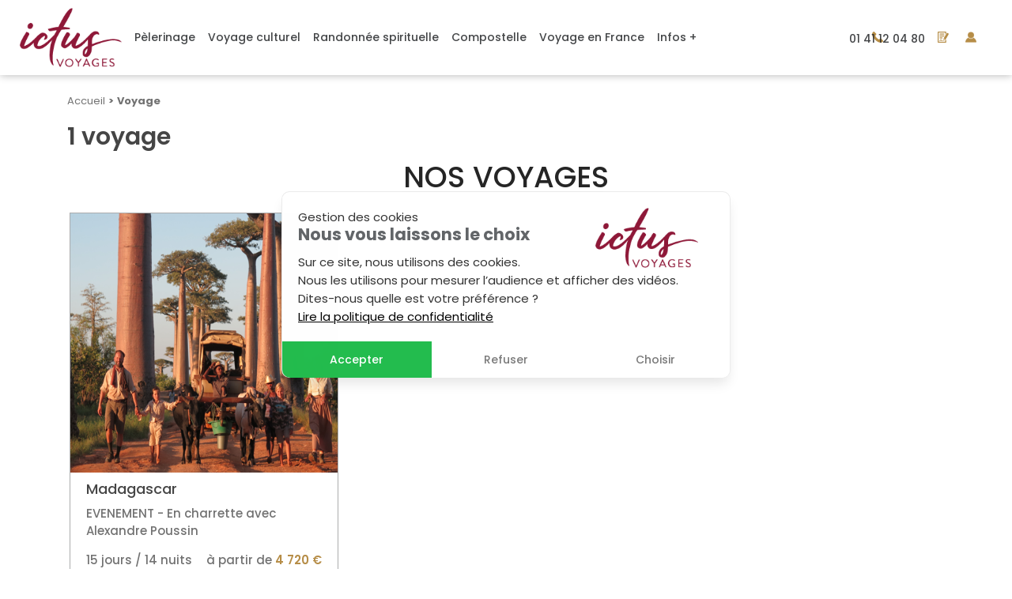

--- FILE ---
content_type: text/html; utf-8;charset=UTF-8
request_url: https://www.ictusvoyages.com/nos-voyages/madagascar
body_size: 58947
content:

  <!DOCTYPE html>
  <html class="no-js" lang="zxx">
      <head>
          <meta charset="UTF-8">
          <meta name="description" content="Ictus Voyages, agence spécialisée dans l'organisation de pèlerinages, voyages culturels et spirituel dans le monde entier. Venez vivre une authentique aventure spirituelle, culturelle et humaine."/>
          <base href="https://www.ictusvoyages.com/">
          <meta name="viewport" content="width=device-width, initial-scale=1.0">
          <title>Ictus Voyages, agence de voyage culturel et chrétien</title>
          <!-- Google Fonts Includes -->
          <link href="https://fonts.googleapis.com/css?family=Poppins:300,400,500,600,700" rel="stylesheet">
          <!-- Favi icon -->
          <link rel="shortcut icon" type="image/x-icon" href="images/favicon.ico">
          <!-- bootstrap v3.3.6 css -->
		  <link rel="stylesheet" href="css/bootstrap.min.css">
          <!-- animate css -->
          <link rel="stylesheet" href="css/animate.css">
          <!-- Button Hover animate css -->
          <link rel="stylesheet" href="css/hover-min.css">
          <!-- jquery-ui.min css -->
          <link rel="stylesheet" href="css/jquery-ui.min.css">
          <!-- meanmenu css -->
          <link rel="stylesheet" href="css/meanmenu.min.css">
          <!-- owl.carousel css -->
          <link rel="stylesheet" href="css/owl.carousel.min.css">
          <!-- slick css -->
          <link rel="stylesheet" href="css/slick.css">
          <!-- chosen.min-->
          <link rel="stylesheet" href="css/chosen.min.css">
          <!-- chosen.min-->
          <link rel="stylesheet" href="css/jquery-customselect.css">
          <!-- font-awesome css -->
          <link rel="stylesheet" href="css/font-awesome.min.css">
          <!-- magnific Css -->
          <link rel="stylesheet" href="css/magnific-popup.css">
          <!-- custome css -->
          <link rel="stylesheet" href="css/style.css">
          <!-- responsive css -->
          <link rel="stylesheet" href="css/header.css">
          <link rel="stylesheet" href="css/footer.css">
          <link rel="stylesheet" href="css/responsive.css">
          <link rel="stylesheet" href="css/jPages.css">
          <link rel="stylesheet" href="css/liste.css">
          <!-- modernizr css -->
          <script src="js/vendor/modernizr-2.8.3.min.js"></script>
          <link rel="canonical" href="https://ictusvoyages.com" /> 
<meta property="og:locale" content="fr_FR" />
<meta property="og:type" content="website" />
<meta property="og:title" content="Agence spécialisée dans l'organisation de voyages culturels et chrétiens – Ictus Voyages" />
<meta property="og:description" content="Ictus Voyages, agence spécialisée dans l'organisation de pèlerinage, Randonnée spirituelle et voyage en terre sainte. Organisateur de votre voyage pour une aventure spirituelle unique dans le monde entier" />
<meta property="og:url" content="https://www.ictusvoyages.com" />
<meta property="og:site_name" content="Ictus Voyages" />
<meta property=og:image content="https://www.ictusvoyages.com/images/logo_homepage.png">

<meta name="twitter:card" content="summary" />
<meta name=twitter:site content="https://www.ictusvoyages.com" />
<meta name=twitter:creator content=@Ictus_Voyages>
<meta name="twitter:description" content="Ictus Voyages, agence spécialisée dans
l'organisation de pèlerinage, Randonnée spirituelle et voyage en terre sainte. Voyage organisé
pour une aventure spirituelle unique dans le monde entier" />
<meta name="twitter:title" content="Agence spécialisée dans l'organisation de voyages
culturels et chrétiens – Ictus Voyages" />
<meta name="twitter:image" content="https://www.ictusvoyages.com/images/logo_homepage.png"/>


<link rel="stylesheet" href="/tarteaucitron.js-1.25.0/css/tarteaucitronIctus.css">

<script src="tarteaucitron.js-1.25.0/tarteaucitron.min.js"></script>

<script type="text/javascript">

	var tarteaucitronForceLanguage = "fr";

</script>

<script type="text/javascript">
	tarteaucitron.init({
	  "privacyUrl": "", /* Url de la politique de confidentialité */
	  "bodyPosition": "top", /* top place le bandeau de consentement au début du code html, mieux pour l'accessibilité */

	  "hashtag": "#tarteaucitron", /* Hashtag qui permet d'ouvrir le panneau de contrôle  */
	  "cookieName": "tarteaucitron", /* Nom du cookie (uniquement lettres et chiffres) */

	  "orientation": "popup", /* Position de la bannière (top - bottom - popup - banner) */
   
	  "groupServices": true, /* Grouper les services par catégorie */
	  "showDetailsOnClick": true, /* Cliquer pour ouvrir la description */
	  "serviceDefaultState": "wait", /* Statut par défaut (true - wait - false) */
					   
	  "showAlertSmall": false, /* Afficher la petite bannière en bas à droite */
	  "cookieslist": true, /* Afficher la liste des cookies via une mini bannière */
	  "cookieslistEmbed": false, /* Afficher la liste des cookies dans le panneau de contrôle */
					   
	  "closePopup": false, /* Afficher un X pour fermer la bannière */

	  "showIcon": true, /* Afficher un cookie pour ouvrir le panneau */
	  //"iconSrc": "", /* Optionnel: URL ou image en base64 */
	  "iconPosition": "BottomRight", /* Position de l'icons: (BottomRight - BottomLeft - TopRight - TopLeft) */

	  "adblocker": false, /* Afficher un message si un Adblocker est détecté */
					   
	  "DenyAllCta" : true, /* Afficher le bouton Tout refuser */
	  "AcceptAllCta" : true, /* Afficher le bouton Tout accepter */
	  "highPrivacy": true, /* Attendre le consentement */
	  "alwaysNeedConsent": false, /* Demander le consentement même pour les services "Privacy by design" */
					   
	  "handleBrowserDNTRequest": false, /* Refuser tout par défaut si Do Not Track est activé sur le navigateur */

	  "removeCredit": true, /* Retirer le lien de crédit vers tarteaucitron.io */
	  "moreInfoLink": true, /* Afficher le lien En savoir plus */

	  "useExternalCss": false, /* Mode expert : désactiver le chargement des fichiers .css tarteaucitron */
	  "useExternalJs": false, /* Mode expert : désactiver le chargement des fichiers .js tarteaucitron */

	  //"cookieDomain": ".my-multisite-domaine.fr", /* Optionnel: domaine principal pour partager le consentement avec des sous domaines */
					  
	  "readmoreLink": "", /* Changer le lien En savoir plus par défaut */

	  "mandatory": true, /* Afficher un message pour l'utilisation de cookies obligatoires */
	  "mandatoryCta": false, /* Afficher un bouton pour les cookies obligatoires (déconseillé) */

	  //"customCloserId": "", /* Optionnel a11y: ID personnalisé pour ouvrir le panel */
	  
	  "googleConsentMode": false, /* Activer le Google Consent Mode v2 pour Google ads & GA4 */
	  "bingConsentMode": true, /* Activer le Bing Consent Mode pour Clarity & Bing Ads */
	  "softConsentMode": false, /* Soft consent mode (le consentement est requis pour charger les tags) */

	  "dataLayer": false, /* Envoyer un événement dans dataLayer avec le statut des services */
	  "serverSide": false, /* Server side seulement, les tags ne sont pas chargé côté client */
	  
	  "partnersList": true /* Afficher le détail du nombre de partenaires sur la bandeau */
	});

	<!-- Google tag (gtag.js) -->
	tarteaucitron.user.multiplegtagUa = ["G-J8K9MZNEYF"];
	(tarteaucitron.job = tarteaucitron.job || []).push( "multiplegtag" );
	(tarteaucitron.job = tarteaucitron.job || []).push( "youtube" );
</script>		


<!-- Google tag (gtag.js) avant RGPD Cookies -->

<!-- <script async src="https://www.googletagmanager.com/gtag/js?id=G-J8K9MZNEYF"></script> -->
<script>
//	window.dataLayer = window.dataLayer || [];
//	function gtag(){dataLayer.push(arguments);}
//	gtag('js', new Date());
//	gtag('config', 'G-J8K9MZNEYF');
</script>


<style>
.jp-previous , .jp-next { display:none !important;}
.listPrdImg{ height:328px!important;}

#breadcrumbs ol{list-style-type:none;padding-left:0;margin-left:0}
#breadcrumbs ol li{display:inline-block}
#breadcrumbs ol li a,#breadcrumbs ol li span,#breadcrumbs ol strong{color:#727272;font-family: 'Poppins', sans-serif; font-size:13px;}
#breadcrumbs ol li:last-child span{font-weight:700}
@media only screen and (min-width: 756px) and (max-width: 1920px){
.popular-packages .single-package .package-content { min-height: 148px; }
}
@media only screen and (max-width: 791px){
.section-paddings {margin-top: 22px!important;}
.listPrdImg{ height:auto!important;}
}
@media only screen and (max-width: 767px){
.package-content h3{font-size:15pt!important;font-weight:600}
.package-content .soutitre{font-size:12pt!important;font-weight:500}
.package-content p{font-size:12pt!important}
}
</style>	  
</head>
      <body>
            <link rel="stylesheet" type="text/css" href="https://cdn.jsdelivr.net/npm/daterangepicker/daterangepicker.css" />

<header>

	<div class="header-bottom-area d-md-none d-lg-none" >
		<div class="container-header">
			<div class="row" style="margin: 0px 20px;">
				<div class="d-md-none d-lg-nonecol-xs-12 tap-v-responsive">
					<div class="logo-area">
						<a href="https://www.ictusvoyages.com/"><img src="images/logo.png" alt="" class="headerLogo logo">
						</a>
					</div>
				</div>
				<div class="d-none d-md-block tap-v-responsive" style="position: absolute; top: 2px;">
					<div class="logo-area">
						<a href="https://www.ictusvoyages.com/"><img src="images/logo.png" alt="" class="headerLogo logo">
						</a>
					</div>
				</div>
				<div class="col-md-offset-1 col-md-11">
					
                    <nav>
						<ul id="menuMain" class="main-menu text-right">

							<li><a href="/pelerinage">Pèlerinage</a></li>
							<li><a href="/voyage-culturel">Voyage culturel</a></li>							
							<li><a href="/randonnee-spirituelle">Randonnée spirituelle</a></li>
							<li><a href="compostelle">Compostelle</a></li>
							 <li><a href="/voyage-en-france">Voyage en France</a></li>
					       <li><a href="">Ictus Voyages</a>
								<ul class="dropdown">
									<li><a href="/ictus-voyages/l-esprit-de-nos-voyages-89">L'esprit de nos voyages</a></li>
									<li><a href="/ictus-voyages/qui-sommes-nous-2">Qui sommes-nous?</a></li>
									<li><a href="/ictus-voyages/contact">Nous contacter</a></li>
                                    <li><a href="/ictus-voyages/newsletter">Newsletter</a></li>
									<li><a href="proche-orient/israel/65">Infos pays</a></li>
									<li><a href="/nos_accompagnateurs">Nos accompagnateurs</a></li>
									<li><a href="javascript:void(0);">Formalités et visas</a></li>
									<li><a href="offrir-un-voyage" >Offrir un voyage</a></li>
									<li><a href="ictus-voyages/voyage-sur-mesure">Voyage sur mesure</a></li>
									<li><a href="javascript:void(0);">Blog</a></li>
								</ul>
							</li>
							<li class="d-block d-md-none d-xl-none">
                            	<a href="ictus-voyages/voyage-sur-mesure">Demander un devis</a>
                            </li>
							<li class="d-block d-md-none d-xl-none">
                            	<a href="ictus-voyages/me-connecter" rel="nofollow">Me connecter</a>
                            </li>
							</ul>

							<ul class="main-menu main-menu-right" style="width: max-content;position: absolute;top: 0px;">
									<li style="font-size: 14px;font-weight: 500;color: rgb(47, 49, 51,0.9);"><img src="images/call-answer.png" alt="" style="max-width: 14px;margin-right: 5px;"> 01 41 12 04 80</li>
							<li>
								<a href="ictus-voyages/voyage-sur-mesure">
									<img src="images/devis.png" alt="" style="max-width: 14px;margin-right: 5px;">Demander un devis
								</a>
							</li>
                           	<li class="d-none d-md-block" style="padding: 7px;margin-left: 13px;">
                            	<a href="ictus-voyages/me-connecter" rel="nofollow"><img src="images/compte.png" alt="" style="max-width: 14px;margin-right: 5px;">Me connecter</a>
                            </li>
						</ul>
					</nav>
                    
				</div> <!-- main menu end here -->
			</div>
		</div>
	</div>

<nav class="navbar navbar-default header-bottom-area d-none d-lg-block" >
	<div class="container-fluid navbar-expand-lg">
    <!-- Brand and toggle get grouped for better mobile display -->
    <div class="navbar-header">
    	<a href="https://www.ictusvoyages.com/"><img src="images/logo.png" alt="" class="headerLogo logo"></a>
    </div>

    <!-- Collect the nav links, forms, and other content for toggling -->
    <div class="collapse navbar-collapse" id="bs-example-navbar-collapse-1">
      <ul class="nav  main-menu  navbar-nav" style="padding-left: 30px;">

		<li><a href="/pelerinage">Pèlerinage</a></li>
		<li><a href="/voyage-culturel">Voyage culturel</a></li>		
		<li><a href="/randonnee-spirituelle">Randonnée spirituelle</a></li>
		<li><a href="compostelle">Compostelle</a></li>
		<li><a href="/voyage-en-france">Voyage en France</a></li>
		<li><a><span class="hiddenMediumScreen">Ictus Voyages</span><span class="VisibleMediumScreen">Infos +</span></a>
			<ul class="dropdown">
				<li><a href="/ictus-voyages/l-esprit-de-nos-voyages-89">L'esprit de nos voyages</a></li>
				<li><a href="/ictus-voyages/qui-sommes-nous-2">Qui sommes-nous?</a></li>
				<li><a href="/ictus-voyages/contact">Nous contacter</a></li>
				<li><a href="/ictus-voyages/newsletter">Newsletter</a></li>
				<li><a href="proche-orient/israel/65">Infos pays</a></li>
				<li><a href="/nos_accompagnateurs">Nos accompagnateurs</a></li>
				<li><a href="javascript:void(0);">Formalités et visas</a></li>
				<li><a href="offrir-un-voyage" >Offrir un voyage</a></li>
				<li><a href="ictus-voyages/voyage-sur-mesure">Voyage sur mesure</a></li>
				<li><a href="javascript:void(0);">Blog</a></li>
			</ul>
		</li>
      </ul>
      <ul class="nav  main-menu navbar-nav navbar-right">
      	<li style="font-size: 14px;font-weight: 500;color: rgb(47, 49, 51,0.9);">
			<a class="noHover">
				<img src="images/call-answer.png" alt="" style="max-width: 14px;margin-right: 5px;"><span class="hiddenMediumScreen VisibleTelMediumScreen">01 41 12 04 80</span>
			</a>
		</li>
		<li>
			<a href="ictus-voyages/voyage-sur-mesure"><img src="images/devis.png" alt="" style="max-width: 14px;margin-right: 5px;"><span class="hiddenMediumScreen">Demander un devis</span></a>
			<a href="ictus-voyages/voyage-sur-mesure" class="d-md-none d-lg-none"><img src="images/devis.png" alt="" style="max-width: 14px;margin-right: 5px;"></a>
		</li>
        <li class="d-none d-md-block">
        	<a href="ictus-voyages/me-connecter" rel="nofollow"><img src="images/compte.png" alt="" style="max-width: 14px;margin-right: 5px;"><span class="hiddenMediumScreen">Me connecter</span></a>
        	<a href="ictus-voyages/me-connecter" rel="nofollow" class="d-md-none d-lg-none"><img src="images/compte.png" alt="" style="max-width: 14px;margin-right: 5px;"></a>
        </li>
      </ul>
    </div>
  </div>
</nav>
</header>

<div class=" d-md-none d-lg-nonemoteurMobile" style="display: none;" id="moteurMobile">
    <section class="tabbased-search-area">
  <div class="container containerPC Top_Mobile">
    <div class="row">
      <div class="col-md-12 bg" >
        <div class="tab-content">
          <div class="tab-pane active">
            <div class="hotels-form">
              <form class="frm-home" action="nos-voyages" method="post">
                <div class="col-md-10 moteur-white" style=" border-radius: 4px 0px 0px 4px; padding: 0px;">
                <div class="title-home-white text-center mbt-100 d-block d-md-none d-xl-none" style="margin-bottom: 0px;">
                  <h2 style="font-size: 22px;">Où souhaitez-vous partir ?</h2>
                </div>
                <div class="hotel-input-4 input-b inputMobile" style="width: 12%;">
                  <select  name="nompays" class="custom-select custom-select-radius">
                    <option value="toute-destination" selected="selected">Destination</option>
                    
                    	<option value="">*****</option>
                    
                    	<option value="afrique-du-sud">Afrique du Sud</option>
                    
                    	<option value="albanie">Albanie</option>
                    
                    	<option value="algerie">Algérie</option>
                    
                    	<option value="allemagne">Allemagne</option>
                    
                    	<option value="angleterre">Angleterre</option>
                    
                    	<option value="arabie-saoudite">Arabie Saoudite</option>
                    
                    	<option value="argentine">Argentine</option>
                    
                    	<option value="armenie">Arménie</option>
                    
                    	<option value="autriche">Autriche</option>
                    
                    	<option value="azerbaidjan">Azerbaïdjan</option>
                    
                    	<option value="belgique">Belgique</option>
                    
                    	<option value="birmanie">Birmanie</option>
                    
                    	<option value="bolivie">Bolivie</option>
                    
                    	<option value="bosnie-herzegovine">Bosnie Herzégovine</option>
                    
                    	<option value="bresil">Brésil</option>
                    
                    	<option value="bulgarie">Bulgarie</option>
                    
                    	<option value="cambodge">Cambodge</option>
                    
                    	<option value="canada">Canada</option>
                    
                    	<option value="chili">Chili</option>
                    
                    	<option value="chine">Chine</option>
                    
                    	<option value="chypre">Chypre</option>
                    
                    	<option value="colombie">Colombie</option>
                    
                    	<option value="coree-du-sud">Corée du Sud</option>
                    
                    	<option value="croatie">Croatie</option>
                    
                    	<option value="cuba">Cuba</option>
                    
                    	<option value="egypte">Égypte</option>
                    
                    	<option value="emirats-a-u">Emirats Arabes Unis</option>
                    
                    	<option value="espagne">Espagne</option>
                    
                    	<option value="estonie">Estonie</option>
                    
                    	<option value="etats-unis">États-Unis</option>
                    
                    	<option value="ethiopie">Ethiopie</option>
                    
                    	<option value="finlande">Finlande</option>
                    
                    	<option value="france">France</option>
                    
                    	<option value="georgie">Géorgie</option>
                    
                    	<option value="grece">Grèce</option>
                    
                    	<option value="hongrie">Hongrie</option>
                    
                    	<option value="inde">Inde</option>
                    
                    	<option value="indonesie">Indonésie</option>
                    
                    	<option value="irak">Irak</option>
                    
                    	<option value="iran">Iran</option>
                    
                    	<option value="irlande">Irlande</option>
                    
                    	<option value="islande">Islande</option>
                    
                    	<option value="israel">Israël</option>
                    
                    	<option value="italie">Italie</option>
                    
                    	<option value="japon">Japon</option>
                    
                    	<option value="jordanie">Jordanie</option>
                    
                    	<option value="kosovo">Kosovo</option>
                    
                    	<option value="laos">Laos</option>
                    
                    	<option value="lettonie">Lettonie</option>
                    
                    	<option value="liban">Liban</option>
                    
                    	<option value="lituanie">Lituanie</option>
                    
                    	<option value="luxembourg">Luxembourg</option>
                    
                    	<option value="macedoine">Macédoine</option>
                    
                    	<option value="madagascar">Madagascar</option>
                    
                    	<option value="malte">Malte</option>
                    
                    	<option value="maroc">Maroc</option>
                    
                    	<option value="mauritanie">Mauritanie</option>
                    
                    	<option value="mexique">Mexique</option>
                    
                    	<option value="mongolie">Mongolie</option>
                    
                    	<option value="myanmar">Myanmar</option>
                    
                    	<option value="namibie">Namibie</option>
                    
                    	<option value="nepal">Nepal</option>
                    
                    	<option value="norvege">Norvège</option>
                    
                    	<option value="oman">Oman</option>
                    
                    	<option value="ouzbekistan">Ouzbékistan</option>
                    
                    	<option value="paraguay">Paraguay</option>
                    
                    	<option value="pays-bas">Pays bas</option>
                    
                    	<option value="perou">Pérou</option>
                    
                    	<option value="pologne">Pologne</option>
                    
                    	<option value="portugal">Portugal</option>
                    
                    	<option value="republique-tcheque">République Tchèque</option>
                    
                    	<option value="roumanie">Roumanie</option>
                    
                    	<option value="russie">Russie</option>
                    
                    	<option value="rwanda">Rwanda</option>
                    
                    	<option value="senegal">Sénégal</option>
                    
                    	<option value="serbie">Serbie</option>
                    
                    	<option value="singapour">Singapour</option>
                    
                    	<option value="slovaquie">Slovaquie</option>
                    
                    	<option value="slovenie">Slovénie</option>
                    
                    	<option value="suisse">Suisse</option>
                    
                    	<option value="syrie">Syrie</option>
                    
                    	<option value="taiwan">Taïwan</option>
                    
                    	<option value="tanzanie">Tanzanie</option>
                    
                    	<option value="terre-sainte">Terre Sainte</option>
                    
                    	<option value="tunisie">Tunisie</option>
                    
                    	<option value="turquie">Turquie</option>
                    
                    	<option value="ukraine">Ukraine</option>
                    
                    	<option value="vietnam">Viêtnam</option>
                    
                  </select>
                </div>
                <div class="hotel-input-4 input-b inputMobile" style="width: 14%;">
                  <select  name="nomtheme" class='custom-select'>
                    <option value="tout-type-voyage" selected="selected">Type voyages</option>
                    
                    	<option value="pelerinage">Pèlerinage</option>
                    
                    	<option value="voyage-culturel">Voyage Culturel</option>
                    
                    	<option value="randonnee-spirituelle">Randonnée spirituelle</option>
                    
                    	<option value="compostelle">Compostelle</option>
                    
                  </select>
                </div>
                <div class="hotel-input-4 input-b inputMobile" style="width: 15%;">
                  <select  name="budget" class='custom-select'>
                    <option value="tout-budget" selected="selected">Budget</option>
                    <option value="moins-700">moins de 700 €</option>
                    <option value="700-999">entre 700 et 999 €</option>
                    <option value="1000-1299">entre 1000 et 1299 €</option>
                    <option value="1300-1799">entre 1300 et 1799 €</option>
                    <option value="1800-2199">entre 1800 et 2199 €</option>
                    <option value="plus-2200">plus de 2200 €</option>
                  </select>
                </div>
                <div class="hotel-input-4 input-b inputMobile" style="width:19%;">
                  <select  name="nomaccomp" class='custom-select'>
                    <option value="tout-accompagnateur" selected="selected">Accompagnateur</option>
                    
                    	<option value="abderrahim-kader-a.">ABDERRAHIM Kader A.</option>
                    
                    	<option value="accompagnateur-culturel-">ACCOMPAGNATEUR CULTUREL</option>
                    
                    	<option value="accompagnateur-divers-">ACCOMPAGNATEUR DIVERS</option>
                    
                    	<option value="accompagnateur-spirituel-">ACCOMPAGNATEUR SPIRITUEL</option>
                    
                    	<option value="accompagnateur-spirituel-">ACCOMPAGNATEUR SPIRITUEL</option>
                    
                    	<option value="agnes-pinard-legry-">AGNÈS PINARD-LEGRY</option>
                    
                    	<option value="amar-pierre">AMAR PIERRE</option>
                    
                    	<option value="ana-ortigueira-">ANA ORTIGUEIRA</option>
                    
                    	<option value="archambaud-daniel">ARCHAMBAUD DANIEL</option>
                    
                    	<option value="aucun-">AUCUN</option>
                    
                    	<option value="aucun-accompagnateur-">AUCUN ACCOMPAGNATEUR</option>
                    
                    	<option value="auville-bertrand">AUVILLE Bertrand</option>
                    
                    	<option value="axel-duchamp-">AXEL DUCHAMP</option>
                    
                    	<option value="balmelle-marie-dominique">BALMELLE Marie Dominique</option>
                    
                    	<option value="baron-antoine">BARON Antoine</option>
                    
                    	<option value="barre-clement">BARRÉ Clément</option>
                    
                    	<option value="bastie-eugenie">BASTIE Eugénie</option>
                    
                    	<option value="batard-sean">BATARD SEAN</option>
                    
                    	<option value="batard-sean">BATARD SEAN</option>
                    
                    	<option value="beal-jean-françois">BEAL Jean-François</option>
                    
                    	<option value="bearez-gery">BEAREZ GERY</option>
                    
                    	<option value="bedon-vincent">BEDON VINCENT</option>
                    
                    	<option value="berger-michel">BERGER Michel</option>
                    
                    	<option value="blanchard-benjamin">BLANCHARD BENJAMIN</option>
                    
                    	<option value="bonnassies-olivier">BONNASSIES Olivier</option>
                    
                    	<option value="boudon-jacques-olivier">BOUDON JACQUES-OLIVIER</option>
                    
                    	<option value="brison-sylvain">BRISON SYLVAIN</option>
                    
                    	<option value="burgun-cedric">BURGUN Cédric</option>
                    
                    	<option value="castan-philippe">CASTAN Philippe</option>
                    
                    	<option value="catel-olivier">CATEL Olivier</option>
                    
                    	<option value="charles-françois-dominique">CHARLES François-Dominique</option>
                    
                    	<option value="chasseriau-louis">CHASSERIAU LOUIS</option>
                    
                    	<option value="chauvet-patrick">CHAUVET Patrick</option>
                    
                    	<option value="cheron-samuelle">CHERON Samuelle</option>
                    
                    	<option value="claeys-michel">CLAEYS Michel</option>
                    
                    	<option value="clotilde-hamon-">CLOTILDE HAMON</option>
                    
                    	<option value="cluzel-gabrielle">CLUZEL Gabrielle</option>
                    
                    	<option value="conferencier-culturel-">CONFERENCIER CULTUREL</option>
                    
                    	<option value="consigny-marie--elisabeth">CONSIGNY Marie- Elisabeth</option>
                    
                    	<option value="cortes-edouard">CORTÈS Edouard</option>
                    
                    	<option value="cyril-.-">CYRIL .</option>
                    
                    	<option value="darmagnac-christine">DARMAGNAC Christine</option>
                    
                    	<option value="darras-olivier">DARRAS Olivier</option>
                    
                    	<option value="de-belloy-camille">DE BELLOY Camille</option>
                    
                    	<option value="de-benaze-xavier">DE BENAZÉ Xavier</option>
                    
                    	<option value="de-blanpre-benoit">DE BLANPRE BENOÎT</option>
                    
                    	<option value="de-boccard-nicolas">DE BOCCARD Nicolas</option>
                    
                    	<option value="de-cibeins-sophie">DE CIBEINS Sophie</option>
                    
                    	<option value="de-folleville-antoine">DE FOLLEVILLE Antoine</option>
                    
                    	<option value="de-forges-philippe">DE FORGES PHILIPPE</option>
                    
                    	<option value="de-la-houssiere-sandrine">DE LA HOUSSIERE Sandrine</option>
                    
                    	<option value="de-maistre-philippe">DE MAISTRE Philippe</option>
                    
                    	<option value="de-mauvaisin-remi">DE MAUVAISIN Rémi</option>
                    
                    	<option value="de-pontbriand-louis-marie">DE PONTBRIAND Louis-Marie</option>
                    
                    	<option value="de-robien-mathilde">DE ROBIEN Mathilde</option>
                    
                    	<option value="de-slizewicz-constantin">DE SLIZEWICZ Constantin</option>
                    
                    	<option value="de-watrigant-arthur">DE WATRIGANT Arthur</option>
                    
                    	<option value="dehan-michel">DEHAN Michel</option>
                    
                    	<option value="dehondt-aglae">DEHONDT AGLAE</option>
                    
                    	<option value="delorme-christian">DELORME CHRISTIAN</option>
                    
                    	<option value="d'halluin-hugues">D'HALLUIN HUGUES</option>
                    
                    	<option value="dintzner-francesco">DINTZNER Francesco</option>
                    
                    	<option value="divry-edouard">DIVRY Edouard</option>
                    
                    	<option value="dubois-jean-marie">DUBOIS Jean-Marie</option>
                    
                    	<option value="dubois-podchuvalova-irina">DUBOIS-PODCHUVALOVA Irina</option>
                    
                    	<option value="dubouix-francesco">DUBOUIX Francesco</option>
                    
                    	<option value="dumortier-françois-xavier">DUMORTIER François-Xavier</option>
                    
                    	<option value="eeckhout-christian">EECKHOUT Christian</option>
                    
                    	<option value="engelmann-regina-">ENGELMANN Regina</option>
                    
                    	<option value="eric-de-legge-">ERIC DE LEGGE</option>
                    
                    	<option value="escande-renaud">ESCANDE Renaud</option>
                    
                    	<option value="fautrad-henry">FAUTRAD HENRY</option>
                    
                    	<option value="ferrand-franck">FERRAND Franck</option>
                    
                    	<option value="ferriere-pierre">FERRIERE Pierre</option>
                    
                    	<option value="fevotte-patrick-marie">FEVOTTE Patrick Marie</option>
                    
                    	<option value="filhol-anne-laure">FILHOL Anne-Laure</option>
                    
                    	<option value="foliot-marie">FOLIOT Marie</option>
                    
                    	<option value="forquin-françois-dominique">FORQUIN François-Dominique</option>
                    
                    	<option value="frere-dominique-marie-cabaret-">FRÈRE DOMINIQUE-MARIE CABARET</option>
                    
                    	<option value="fromager-marc">FROMAGER MARC</option>
                    
                    	<option value="gabillet-david">GABILLET DAVID</option>
                    
                    	<option value="gascard-benoit">GASCARD BENOIT</option>
                    
                    	<option value="greenslade-richard">GREENSLADE Richard</option>
                    
                    	<option value="guide-conferencier-">GUIDE CONFÉRENCIER</option>
                    
                    	<option value="guide-conferencier-local-">GUIDE CONFÉRENCIER LOCAL</option>
                    
                    	<option value="guide-culturel-local-">GUIDE CULTUREL LOCAL</option>
                    
                    	<option value="guide-culturel-local-">GUIDE CULTUREL LOCAL</option>
                    
                    	<option value="guide-local-">GUIDE LOCAL</option>
                    
                    	<option value="guide-local-">GUIDE LOCAL</option>
                    
                    	<option value="guide-local-culturel-">GUIDE LOCAL CULTUREL</option>
                    
                    	<option value="guide-local-culturel-">GUIDE LOCAL CULTUREL</option>
                    
                    	<option value="guide-conferencier-">GUIDE-CONFERENCIER</option>
                    
                    	<option value="guillaume-celine">GUILLAUME Céline</option>
                    
                    	<option value="guillon-paul">GUILLON PAUL</option>
                    
                    	<option value="guimon-laurent">GUIMON Laurent</option>
                    
                    	<option value="haby-marie-elie">HABY Marie-Elie</option>
                    
                    	<option value="hanne-olivier">HANNE Olivier</option>
                    
                    	<option value="hascoet-didier">HASCOET Didier</option>
                    
                    	<option value="henao-martine">HENAO MARTINE</option>
                    
                    	<option value="hofer-olivier">HOFER OLIVIER</option>
                    
                    	<option value="hoffner-anne-benedicte">HOFFNER Anne-Bénédicte</option>
                    
                    	<option value="hourcade-philippe">HOURCADE Philippe</option>
                    
                    	<option value="hue-philippe">HUE PHILIPPE</option>
                    
                    	<option value="hugues-lefevre-">HUGUES LEFÈVRE</option>
                    
                    	<option value="huon-de-kermadec-renaud">HUON DE KERMADEC Renaud</option>
                    
                    	<option value="izoard-antoine-marie">IZOARD Antoine-Marie</option>
                    
                    	<option value="jacquot-marie-pascale">JACQUOT Marie-Pascale</option>
                    
                    	<option value="jaquinet-eric">JAQUINET ERIC</option>
                    
                    	<option value="jeanbart-jean-clement">JEANBART JEAN CLEMENT</option>
                    
                    	<option value="journaliste-">JOURNALISTE</option>
                    
                    	<option value="kamm-stephane">KAMM Stéphane</option>
                    
                    	<option value="kempf-olivier">KEMPF Olivier</option>
                    
                    	<option value="kerne-alban">KERNE ALBAN</option>
                    
                    	<option value="kessedjian-jacques">KESSEDJIAN Jacques</option>
                    
                    	<option value="klein-nicolas">KLEIN Nicolas</option>
                    
                    	<option value="larcher-laurent">LARCHER Laurent</option>
                    
                    	<option value="laurent-annie">LAURENT ANNIE</option>
                    
                    	<option value="le-gal-frederic">LE GAL Frédéric</option>
                    
                    	<option value="le-gendre-vianney">LE GENDRE Vianney</option>
                    
                    	<option value="le-maitre-anne">LE MAITRE Anne</option>
                    
                    	<option value="leblanc-marie-gabrielle">LEBLANC MARIE GABRIELLE</option>
                    
                    	<option value="lejeune-pierre-alain">LEJEUNE Pierre-Alain</option>
                    
                    	<option value="l'equipe-obole-">L'EQUIPE OBOLE</option>
                    
                    	<option value="lescole-rebecca">LESCOLE REBECCA</option>
                    
                    	<option value="letourneur-gilles">LETOURNEUR Gilles</option>
                    
                    	<option value="l'hirondel-bruno">L'HIRONDEL Bruno</option>
                    
                    	<option value="malbrunot-georges">MALBRUNOT Georges</option>
                    
                    	<option value="marie-laure-martin-saint-leon-">MARIE-LAURE MARTIN SAINT-LÉON</option>
                    
                    	<option value="martin-prevel-michel">MARTIN-PREVEL Michel</option>
                    
                    	<option value="masco-brigitte">MASCO Brigitte</option>
                    
                    	<option value="masset-marie-therese">MASSET Marie-Thérèse</option>
                    
                    	<option value="mathieu-bock-cote-">MATHIEU BOCK-COTÉ</option>
                    
                    	<option value="mathilde-tirard-gatel-">MATHILDE TIRARD-GÂTEL</option>
                    
                    	<option value="mathiou-ludovic">MATHIOU Ludovic</option>
                    
                    	<option value="metenier-etienne">METENIER Etienne</option>
                    
                    	<option value="molliet-françois">MOLLIET François</option>
                    
                    	<option value="monjou-christian">MONJOU Christian</option>
                    
                    	<option value="montoya-taimara">MONTOYA Taimara</option>
                    
                    	<option value="montoya-taimara">MONTOYA Taimara</option>
                    
                    	<option value="moreau-anne">MOREAU Anne</option>
                    
                    	<option value="moreau-xavier">MOREAU Xavier</option>
                    
                    	<option value="n.c-">N.C</option>
                    
                    	<option value="n.c-">N.C</option>
                    
                    	<option value="n.c-">N.C</option>
                    
                    	<option value="n.c-">N.C</option>
                    
                    	<option value="najeeb-michaeel">NAJEEB Michaeel</option>
                    
                    	<option value="nassif-samer">NASSIF SAMER</option>
                    
                    	<option value="nazarian-zara">NAZARIAN ZARA</option>
                    
                    	<option value="n'guessan-">N'GUESSAN</option>
                    
                    	<option value="noe-jean-baptiste">NOE Jean-Baptiste</option>
                    
                    	<option value="ntomb-guy-pascal">NTOMB GUY PASCAL</option>
                    
                    	<option value="obole-">OBOLE</option>
                    
                    	<option value="patier-claire">PATIER CLAIRE</option>
                    
                    	<option value="pere-françois-daguet-">PERE FRANÇOIS DAGUET</option>
                    
                    	<option value="pere-francois-de-sales-">PÈRE FRANCOIS DE SALES</option>
                    
                    	<option value="pere-françois-frederic-lot-">PÈRE FRANÇOIS-FRÉDÉRIC LOT</option>
                    
                    	<option value="pere-patrice-chocholski-">PERE PATRICE CHOCHOLSKI</option>
                    
                    	<option value="perthuis-de-la-salle-patrice">PERTHUIS DE LA SALLE PATRICE</option>
                    
                    	<option value="pichon-frederic">PICHON Frédéric</option>
                    
                    	<option value="pinet-martin">PINET MARTIN</option>
                    
                    	<option value="poirier-jean-michel">POIRIER Jean Michel</option>
                    
                    	<option value="pons-frederic">PONS Frédéric</option>
                    
                    	<option value="pouliquen-tanguy-marie">POULIQUEN TANGUY MARIE</option>
                    
                    	<option value="poussin-aleyandre">POUSSIN Alexandre</option>
                    
                    	<option value="poussin-sonia">POUSSIN Sonia</option>
                    
                    	<option value="prats-merce">PRATS MERCE</option>
                    
                    	<option value="pretre-choisi-par-la-redaction-">PRÊTRE CHOISI PAR LA REDACTION</option>
                    
                    	<option value="puppinck-therese">PUPPINCK Thérèse</option>
                    
                    	<option value="rachid-">RACHID</option>
                    
                    	<option value="raffray-meriadec">RAFFRAY Mériadec</option>
                    
                    	<option value="raffy-isabelle">RAFFY Isabelle</option>
                    
                    	<option value="regnier-remi">REGNIER REMI</option>
                    
                    	<option value="reigner-remi">REIGNER Rémi</option>
                    
                    	<option value="revel-eric">REVEL Eric</option>
                    
                    	<option value="rey-dominique">REY Dominique</option>
                    
                    	<option value="richard-luc">RICHARD Luc</option>
                    
                    	<option value="rouge-matthieu">ROUGE MATTHIEU</option>
                    
                    	<option value="rouillier-jean-philippe">ROUILLIER Jean-Philippe</option>
                    
                    	<option value="salazar-simpson-mercedes">SALAZAR-SIMPSON Mercedes</option>
                    
                    	<option value="saliba-marcelle">SALIBA Marcelle</option>
                    
                    	<option value="sanson-mateo">SANSON MATEO</option>
                    
                    	<option value="secher-reynald">SECHER Reynald</option>
                    
                    	<option value="sedro-verneuil-veronique">SEDRO VERNEUIL Véronique</option>
                    
                    	<option value="senelle-bernard">SENELLE BERNARD</option>
                    
                    	<option value="servan-marie-helene">SERVAN Marie-Héléne</option>
                    
                    	<option value="seveirac-cecile">SÉVEIRAC Cécile</option>
                    
                    	<option value="sevillia-jean">SEVILLIA Jean</option>
                    
                    	<option value="seyoum.-abbay">SEYOUM. ABBAY</option>
                    
                    	<option value="simon-raphaelle">SIMON Raphaëlle</option>
                    
                    	<option value="sister-teri-o'brien-">SISTER TERI O'BRIEN</option>
                    
                    	<option value="soulard-françois">SOULARD François</option>
                    
                    	<option value="soulet-david">SOULET DAVID</option>
                    
                    	<option value="tainturier-sabine">TAINTURIER Sabine</option>
                    
                    	<option value="teheux-michel">TEHEUX Michel</option>
                    
                    	<option value="ternynck-marie-jerome">TERNYNCK Marie Jérôme</option>
                    
                    	<option value="test-test2">TEST TEST2</option>
                    
                    	<option value="thomas-jean-françois">THOMAS Jean-François</option>
                    
                    	<option value="tillinac-denis">TILLINAC DENIS</option>
                    
                    	<option value="tollec-bernard">TOLLEC BERNARD</option>
                    
                    	<option value="tornike-kakushadze-">TORNIKE KAKUSHADZE</option>
                    
                    	<option value="tour-jean-michel">TOUR JEAN MICHEL</option>
                    
                    	<option value="traina-stephanie">TRAINA STEPHANIE</option>
                    
                    	<option value="tresca-marie-lorraine">TRESCA Marie-Lorraine</option>
                    
                    	<option value="turpin-gregory">TURPIN GREGORY</option>
                    
                    	<option value="urfels-florent">URFELS Florent</option>
                    
                    	<option value="vahe-ter-minassian-">VAHE TER MINASSIAN</option>
                    
                    	<option value="vallet-alban">VALLET ALBAN</option>
                    
                    	<option value="vernet-thierry">VERNET Thierry</option>
                    
                    	<option value="vial-philippe-françois">VIAL Philippe François</option>
                    
                    	<option value="vidal-marie-christine">VIDAL Marie-Christine</option>
                    
                    	<option value="villemain-etienne">VILLEMAIN Etienne</option>
                    
                    	<option value="voirol-maylis">VOIROL Maylis</option>
                    
                    	<option value="yegavian-tigrane">YEGAVIAN Tigrane</option>
                    
                  </select>
                </div>
				 <div class="hotel-input-4 input-b inputMobile" style="width:18%;">
					<input type="text" name="TexteSearch"   placeholder="Mots clés">
                </div>                
                <div class="hotel-input-4 input-s inputMobile date dateRange position-relative" style="display: flex;width: 22%;">
                  <input name="periode"   class="dateVoyage" data-provide="datepicker" placeholder="Période" autocomplete="off">
                  <span class="input-group-addon position-relative"  style="background-color: white;border:0px; border-top-left-radius: 0;
 border-bottom-left-radius: 0; width:50px;"> <span class="fa fa-calendar" style="position: absolute; top: 50%; left: 50%; transform: translate(-50%, -50%);color: #8e1838!important;"></span> </span> </div>
                </div>
                <div class="col-md-2 searc-btn-7 inputMobile Datecontainer2" style="padding:0px">
                  <button type="button" class="btn-home-search" style="text-transform:none">Rechercher</button>
                </div>
              </form>
            </div>
          </div>
        </div>
      </div>
    </div>
  </div>
</section>

  </div>

          <section class="section-paddings single-package-area areatop">
            <div class="container">
              <div class="row"> 
                <!-- single package tab with details -->
                <div class="col-md-8 col-sm-12 hidden-xs  hidden-sm">
                    
<div id="breadcrumbs">
    <ol itemscope itemtype="https://schema.org/BreadcrumbList">
        <li itemprop="itemListElement" itemscope itemtype="https://schema.org/ListItem">
            <a itemprop="item" href="/"><span itemprop="name">Accueil</span></a>
            <meta itemprop="position" content="1" />
        </li>
        <strong>></strong>      
        <li itemprop="itemListElement" itemscope itemtype="https://schema.org/ListItem">
            <span itemprop="name">Voyage</span>
            <meta itemprop="position" content="2" />
        </li>
    </ol>
</div>            
                </div>
                <div class="col-md-8 col-sm-12">
                  <div class="single-package-details">
                    <div class="single-package-title" style="margin-bottom: 25px;">
                      <h2>
					  1 voyage 
                      </h2>
                    </div>
                  </div>
                </div>
              </div>
            </div>
          </section>
          <section class="blog-contents-version-one popular-packages setTop " style="    margin-bottom: 76px;">
          
            <div class="container">
              <div class="row">
                <div class="col-md-12 col-sm-12 col-xs-12">
                  <div class="title-home text-center firstTitle" style="margin-bottom: 23px; margin-top: -17px;">
                    <h2>NOS VOYAGES</h2>
                  </div>
                </div>
              </div>
                  <div class="row">
                    
	<ul id="itemContainer" class="row">
			
          <li class="col-md-4 col-sm-6"> 
            <div class="single-package">
              <div class="package-image"> <a href="randonnee-spirituelle/evenement-en-charrette-avec-alexandre-poussin-0785"><img src="photo/mg/liste/PHOTO-LISTE-MADA.png" class="listPrdImg" alt="" title=""> </a> </div>
              <div class="package-content">
                <h3>Madagascar</h3>
                <p class="soutitre">EVENEMENT - En charrette avec Alexandre Poussin</p>
                <p style="float:left;">15 jours / 14 nuits</p><p style="float:right;">&agrave; partir de <span>4 720 &euro;</span> </p>
              </div>
            </div>
          </li>
      
    </ul>    

                  </div>
              <div class="row"> 
                <!-- pagination start here -->
                <div class="col-sm-12 text-center d-flex justify-content-center">
				
                	<div class="holder pagination"></div>
                                  
                </div>
                <!-- pagination end here --> 
              </div>
            </div>
            
          </section>
          <!-- single popular destination  end--> 
          
          <!-- footer area -->
          
<footer class="footer-area">
	<div class="container">
		<div class="row"> 
			<!-- footer left -->
			<div class="col-md-2 col-sm-2" >
				<div class="single-footer">
					<div class="footer-title" style="margin:0 auto"> <a href="/"><img src="images/logofooter.png" alt="" width="220" height="113"> </a> </div>
				</div>
			</div>
			<div class="col-md-6 col-sm-6 single-footer">
				<div class="lien-foot"  style="color: white">
					 <a href="pelerinage-medjugorje-441-1" title="">Pèlerinage Medjugorje 
						-
					
					</a>  <a href="faq-479-1" title="">FAQ 
						-
					
					</a>  <a href="terre-sainte-293-1" title="">Terre Sainte 
						-
					
					</a>  <a href="index-268-1" title="">Index 
						-
					
					</a>  <a href="pelerinage-278-1" title="">Pelerinage 
						-
					
					</a>  <a href="pelerinage-terre-sainte-285-1" title="">Pelerinage Terre Sainte 
						-
					
					</a>  <a href="voyage-culturel-296-1" title="">Voyage Culturel 
						-
					
					</a>  <a href="randonnee-spirituelle-277-1" title="">Randonnée spirituelle 
						-
					
					</a>  <a href="pelerinage-st-jacques-de-compostelle-284-1" title="">Pèlerinage St Jacques de Compostelle 
						-
					
					</a>  <a href="agence-de-voyage-specialisee-271-1" title="">Agence de voyage specialisée 
						-
					
					</a>  <a href="pelerinage-rome-282-1" title="">Pèlerinage Rome 
						-
					
					</a>  <a href="voyage-israel-298-1" title="">Voyage Israël 
						-
					
					</a>  <a href="sejour-culturel-291-1" title="">Séjour Culturel 
						-
					
					</a>  <a href="pelerinage-assise-290-1" title="">Pèlerinage Assise 
						-
					
					</a>  <a href="pelerinage-italie-281-1" title="">Pèlerinage Italie 
						-
					
					</a>  <a href="circuit-israel-274-1" title="">Circuit Israël 
						-
					
					</a>  <a href="pelerinage-catholique-276-1" title="">Pèlerinage catholique 
						-
					
					</a>  <a href="pelerinage-chretien-279-1" title="">Pelerinage chretien 
						-
					
					</a>  <a href="randonnee-compostelle-289-1" title="">Randonnée Compostelle 
						-
					
					</a>  <a href="randonnee-desert-287-1" title="">Randonnée désert 
						-
					
					</a>  <a href="circuit-religieux-275-1" title="">Circuit religieux 
						-
					
					</a>  <a href="randonnee-286-1" title="">Randonnée 
						-
					
					</a>  <a href="voyage-sur-mesure-299-1" title="">Voyage sur mesure 
						-
					
					</a>  <a href="trekking-desert-295-1" title="">Trekking Désert 
						-
					
					</a>  <a href="retraite-spirituelle-288-1" title="">Retraite spirituelle 
						-
					
					</a>  <a href="pelerinage-lourdes-283-1" title="">Pelerinage Lourdes 
						-
					
					</a>  <a href="politique-confidentialite-donnees-363-1" title="">Politique Confidentialité Données 
					</a> 
					<br>
					<br>
					<a href="/ictus-voyages/conditions-generales-de-vente-87" title="" style="font-size: 12px;">Conditions de vente</a> - <a href="/assurance-365" title="" style="font-size: 12px;">Info Assurances</a> - <a href="/assurances_multirisques-366" title="" style="font-size: 12px;">Contrats d&rsquo;Assurances</a> </div>
			</div>
			<div class="col-md-4 col-sm-4" style="margin-top: 10px;">
				<div class="single-footer">
					<div class="footer-left" style="border-left: 5px solid white;padding-left: 10px;color: #fff !impotant;">
						<ul class="footer-contact">
							<li style="font-size: 14px; text-decoration:none; color:#fff !important;"> Tel : 01.41.12.04.80</li>
							<li style="font-size: 14px;"> contact@ictusvoyages.com</li>
							<li style="font-size: 14px;"> Lundi &agrave; vendredi / 14h00 &agrave; 18h00</li>
						</ul>
					</div>
				</div>
			</div>
		</div>
	</div>
</footer>
<div id="footerPos"></div>

<script type="application/ld+json">
 {
    "@context": "http://schema.org",
    "@type": "Organization",
    "description": "Ictus Voyages, agence spécialisée dans l'organisation de
    pèlerinage,
    Randonnée spirituelle et voyage en terre sainte.Organisateur de votre
    voyage pour une aventure spirituelle unique dans le monde entier ",
    "sameAs": ["https://instagram.com/ictusvoyages?igshid=giw2bhj6zaj3/",
        "https://twitter.com/Ictus_Voyages",
        "https://www.facebook.com/ictusvoyages.voyages/"
    ],
    "url": "https://www.ictusvoyages.com",
    "address": {
        "@type": "PostalAddress",
        "addressCountry": "France",
        "addressLocality": "Saint-Cloud",
        "postalCode": "92210",
        "streetAddress": "18 rue Gournot"
    },
    "contactPoint": [{
        "@type": "ContactPoint",
        "areaServed": "FR",
        "contactType": "sales",
        "telephone": "+33-1-41-12-04-80"
    }, {
        "@type": "ContactPoint",
        "areaServed": "FR",
        "contactType": "customer support",
        "telephone": "+33-1-41-12-04-80"
    }],
    "founder": [{
        "@type": "Person",
        "name": "Thierry Sanson"
    }, {
        "@type": "Person",
        "name": ""
    }],
    "foundingDate": "",
    "legalName": "Ictus Voyages",
    "logo": "https://www.ictusvoyages.com/images/logo_homepage.png"
}
</script>


          <div class="to-top pos-rtive"> <a href="#"><i class = "fa fa-angle-up"></i></a> </div>
           
          
			<script src="js/vendor/jquery-3.7.1.min.js"></script> 
			<script src="js/bootstrap.min.js"></script> 
			<script src="js/jquery.meanmenu.min.js"></script>
			<script src="js/jquery-ui.min.js"></script> 
			 
      <script src="js/jPages.js"></script>
      <script src="js/Paginate_jquery.lazyload.js"></script> 
      
			                      
			<script>
            $(document).ready(function() {
                $("div.holder").jPages({
                  containerID: "itemContainer",
                  previous : "Précédent",
                  next : "Suivant",
                  perPage:18,
                  midRange: 18,
                  direction: "auto",
                  animation: "fadeIn",
                  callback    : function( pages, items ){
                      $('html, body').animate({scrollTop:30}, 'slow');
                    /* lazy load current images */
                    items.showing.find("img").trigger("turnPage");
                    /* lazy load next page images */
                    items.oncoming.find("img").trigger("turnPage");
                  }		  
                });
             });
            </script>
      <script src="js/customScript.js"></script>
</body>
  
  <!-- Mirrored from getnajmul.com/theme/trabble/package-version-two.cfm by HTTrack Website Copier/3.x [XR&CO'2014], Fri, 31 Aug 2018 12:04:00 GMT -->
  </html>
  

--- FILE ---
content_type: text/css
request_url: https://www.ictusvoyages.com/css/meanmenu.min.css
body_size: 548
content:
/*! #######################################################################

	MeanMenu 2.0.7
	--------

	To be used with jquery.meanmenu.js by Chris Wharton (http://www.meanthemes.com/plugins/meanmenu/)

####################################################################### */

a.meanmenu-reveal {
    display: none
}

.mean-container .mean-bar {
    float: left;
    width: 100%;
    position: relative;
    background: #FFF;
    box-shadow: 0 0 10px rgba(0, 0, 0, 0.3);
    padding: 4px 0;
    min-height: 42px;
    z-index: 999999
}

.mean-container a.meanmenu-reveal {
    width: 25px;
    height: 25px;
    padding: 13px 20px 11px;
    margin-top: 10px;
    position: absolute;
    top: 0;
    cursor: pointer;
    color: #000;
    text-decoration: none;
    font-size: 16px;
    text-indent: -9999em;
    line-height: 22px;
    font-size: 1px;
    display: block;
    font-family: Arial, Helvetica, sans-serif;
    font-weight: 700
}

.mean-container a.meanmenu-reveal span {
    display: block;
    background: #000;
    height: 3px;
    margin-top: 3px
}

.mean-container .mean-nav {
    float: left;
    width: 100%;
    background: #0c1923;
    margin-top: 64px
}

.mean-container .mean-nav ul {
    padding: 0;
    margin: 0;
    width: 100%;
    list-style-type: none
}

.mean-container .mean-nav ul li {
    position: relative;
    float: left;
    width: 100%;
    background: #2c3035;
}

.mean-container .mean-nav ul li a {
    display: block;
    float: left;
    width: 100%;
    padding: 1em 5%;
    margin: 0;
    font-size: 12px;
    text-align: left;
    color: #fff;
    border-top: 1px solid #2c3035;
    border-top: 1px solid rgba(255, 255, 255, .5);
    text-decoration: none;
    text-transform: none
}

.mean-container .mean-nav ul li li a {
    width: 80%;
    padding: 1em 10%;
    border-top: 1px solid #f1f1f1;
    border-top: 1px solid rgba(255, 255, 255, .25);
    opacity: .75;
    filter: alpha(opacity=75);
    text-shadow: none!important;
    visibility: visible
}

.mean-container .mean-nav ul li.mean-last a {
    border-bottom: 0;
    margin-bottom: 0
}

.mean-container .mean-nav ul li li li a {
    width: 70%;
    padding: 1em 15%
}

.mean-container .mean-nav ul li li li li a {
    width: 60%;
    padding: 1em 20%
}

.mean-container .mean-nav ul li li li li li a {
    width: 50%;
    padding: 1em 25%
}

.mean-container .mean-nav ul li a:hover {
    background: #252525;
    background: rgba(255, 255, 255, .1)
}

.mean-container .mean-nav ul li a.mean-expand {
    margin-top: 1px;
    width: 26px;
    height: 18px;
    padding: 12px!important;
    text-align: center;
    position: absolute;
    right: 0;
    top: 0;
    z-index: 2;
    font-weight: 700;
    background: rgba(255, 255, 255, .1);
    border: 0!important;
    border-left: 1px solid rgba(255, 255, 255, .4)!important;
    border-bottom: 1px solid rgba(255, 255, 255, .2)!important
}

.mean-container .mean-nav ul li a.mean-expand:hover {
    background: rgba(0, 0, 0, .9)
}

.mean-container .mean-push {
    float: left;
    width: 100%;
    padding: 0;
    margin: 0;
    clear: both
}

.mean-nav .wrapper {
    width: 100%;
    padding: 0;
    margin: 0
}

.mean-container .mean-bar,
.mean-container .mean-bar * {
    -webkit-box-sizing: content-box;
    -moz-box-sizing: content-box;
    box-sizing: content-box
}

.mean-remove {
    display: none!important
}

.BtnRechercheMobile {
    width: 25px;
    height: 25px;
    padding: 13px 20px 11px;
    margin-top: 10px;
    position: absolute;
    top: 0;
    cursor: pointer;
    color: #000;
    line-height: 22px;
    font-size: 20px;
    display: block;
    font-weight: 700;
    right: 0!important;
}
.btnMenu {
    width: 25px;
    height: 25px;
    padding: 13px 20px 11px;
    margin-top: 10px;
    position: absolute;
    top: 0;
    cursor: pointer;
    color: #000;
    line-height: 22px;
    font-size: 20px;
    display: block;
    font-weight: 700;
    right: 0!important;
}

--- FILE ---
content_type: text/css
request_url: https://www.ictusvoyages.com/css/jquery-customselect.css
body_size: 450
content:
/*!
 * jQuery Custom Select Plugin - Master Source
 * 2014-09-03
 *
 * http://www.blissmedia.com.au/
 *
 * Copyright 2014 Bliss Media
 * Released under the MIT license:
 *   http://www.opensource.org/licenses/mit-license.php
 */

/* Standard
----------------------------------*/
.custom-select {
  position: relative;
  width: 320px;
  height: 36px;
  border: 1px solid #888;
  background: #fff;
  -webkit-user-select: none;
  -khtml-user-select: none;
  -moz-user-select: none;
  -o-user-select: none;
  user-select: none;
}
.custom-select a {
  display: inline-block;
  width: 300px;
  height: 20px;
  padding: 8px 10px;
  color: #000;
  text-decoration: none;
  cursor: pointer;
}
.custom-select a span {
  display: inline-block;
  width: 100%;
  white-space: nowrap;
  overflow: hidden;
}
.custom-select select {
  display: none !important;
}
.input-xm .custom-select a {
    width: 80px;
}
.custom-select > div {
  display: none;
  position: absolute;
  top: 100%;
  left: 0;
  margin: 1px 0 0 -1px;
  width: 100%;
  border: 1px solid #888;
  border-top: 0;
  background: #FFFFFF;
  z-index: 10;
  overflow: hidden;
}
.custom-select input {
  width: 298px;
  border: 1px solid #888;
  margin: 5px 5px 0;
  padding: 5px;
  font-size: 14px;
}
.custom-select > div > div {
  position: relative;
  overflow-x: hidden;
  overflow-y: visible;
  margin: 5px;
  max-height: 120px;
}
.custom-select div ul {
  padding: 0;
  margin: 0;
  list-style: none;
}
.custom-select div ul li {
  display: none;
  padding: 5px;
}
.custom-select div ul li.active {
  display: block;
  cursor: pointer;
  padding-left: 15px;
  color: #555;
}
.custom-select div ul li:hover {
  background: #66bbff;
  color: #fff;
}
.custom-select div ul li.option-hover {
  background: #3399ff;
  color: #fff;
}
.custom-select div ul li.option-disabled {
  color: #999;
}
.custom-select div ul li.option-disabled:hover {
  background: #ff9999;
  color: #fff;
}
.custom-select div ul li.option-hover.option-disabled {
  background: #ff6666;
  color: #fff;
}
.custom-select div ul li.no-results {
  display: none;
  background: #f2f2f2;
  color: #000;
}

/* Custom Select - Open
----------------------------------*/
.custom-select-open {
  border-bottom: 1px solid #eee;
}
.custom-select-open div {
  display: block;
}

/* Hide Input Box
----------------------------------*/
.custom-select input.custom-select-hidden-input {
  position: absolute !important;
  top: 0 !important;
  left: -1000px !important;
  padding: 0 !important;
  margin: 0 !important;
  border: 0 !important;
  background: transparent !important;
  z-index: -1 !important;
}

/* Mobile Override
----------------------------------*/
.custom-select-mobile select {
  display: inline !important;
  position: absolute;
  top: 0;
  left: 0;
  width: 100%;
  height: 100%;
}


--- FILE ---
content_type: text/css
request_url: https://www.ictusvoyages.com/css/header.css
body_size: 438
content:
 .header-top-right .book-btn {background: #8e1838;}
	.header-bottom-area .logo-area {padding: 0px 0;	margin-top: 5px;}
	.headerLogo{border-radius: 5%;height: 61px;}/* header menu*/
	header{
		min-height: 85px;
    	background: white;
		box-shadow: 0 0 10px rgba(0, 0, 0, 0.3);
		}/* header menu*/
	option { font-size: 15px !important; color: #555; text-align: left !important; font-family: 'Arial'; }
	/*.logo{position: absolute;left: 20px;top: 15px;z-index: 99;width: 180px;height: 90px;}*//*menu header*/
.logo{
	margin: 10px 0px;
	height: 75px;
	
}
	.main-menu{margin-top: 0px; text-align: center;    text-align: left;} /* header menu*/
.main-menu-right{
	text-align: right!important;
	right: 40px;
}
	.container-header{
	width: 100%;
	margin-left: 20px;
	margin-right: 20px;
}
.container-fluid {
    padding-right: 25px!important;
    padding-left: 25px!important;
    margin-right: auto;
    margin-left: auto;
}
	 @media (min-width:1200px) {
		
		.single-travel-blog .blog-image {height: 261px;}
		.incredible-places .single-place figure {height: 258px;	}
		
		
		 
		
	}

	
	 @media only screen and (max-width: 991px) 
	 {	.book-btn { margin-top: 43px!important; margin-bottom: 10px!important; }/* header menu*/
		header{
		min-height: 50px!important;
    	background: white;
		box-shadow: 0 0 10px rgba(0, 0, 0, 0.3);
		}/* header menu*/
		.mrgtp{ margin-top:24px; height: 17px;}/* header menu*/
		.headerLogo{  height: 60px;  margin-top: 0px;}/* header menu*/
		.container-header{width: 90%;margin: 0px;}
		.header-bottom-area .logo-area { padding: 0px 0; margin-top: -11px; }
		 @media only screen and (min-width : 786px) and (max-width:991px){
		.logo{
			
			position: absolute;
    		left: 130px;
    		top: 10px;
    		z-index: 99;
    		height: 60px;
		}
	}
		 
	}

	
	.header-bottom-area .main-menu > li {
    display: inline-block;
    /*padding: 32px 0px 0px 13px;*/
	padding: 20px 0px;
    position: relative;
}	

@media only screen and (min-width: 1720px) {
	.header-bottom-area .main-menu > li > a {
    display: block;
    padding-left: 15px;
    padding-right: 15px;
    color: rgb(47, 49, 51,0.9);
    font-size: 14px;
    text-transform: none;
    text-decoration: none;
    font-weight: 500;
    position: relative;
}

}


--- FILE ---
content_type: text/css
request_url: https://www.ictusvoyages.com/css/responsive.css
body_size: 1709
content:
/*      Tablet Layout: 768px.    */

@media only screen and (min-width: 768px) and (max-width: 991px) {
	
    .single-item{margin-bottom: 30px;}
    .single-item:last-child{margin-bottom: 0px;}

/*========= index ==========*/
    .bredcrums-content {text-align: center;}
    .slider-area {min-height: 0;}
    .mean-bar { position: fixed !important;}
    .tap-v-responsive{ width:100%;}
    .logo-area {  width: 25%; margin: 0px auto;} 
    .header-top-left { display: none;}  
    .logo-area { position: absolute;top: -60px;
    left: -100px;}
    .book-btn { margin-top: 52px;}
    .slider-area .tparrows {display: none;}
    /*---- tab form ----*/
    .tabbased-search-area {
        background: #2c3035;
        position: relative;
        margin-top: 0;
        padding: 100px 0;
    }
    .tab-menu li {padding: 14px !important}
    .custom-select a {width: 100%;}
    .tabbased-search-area .tab-content .hotels-form .hotel-input-4-23 .custom-select a, .tabbased-search-area .tab-content .flights-form .hotel-input-4-23 .custom-select a { width: 100%;}
    .input-b{width: 100% !important; margin: 10px 0;}
    .input-s{width: 50% !important;   margin: 10px 0;} 
    .searc-btn-7, .searc-btn-7 {
        width: 100px !important;;
        float: none  !important;
        margin: 0px auto  !important;
    }
    .searc-btn-7 button,  .searc-btn-7 button { border-radius: 0 !important;    background: rgba(142, 24, 56, 1)!important;}
    .count-down-bg .count-timer .time-wrapper .timer li { margin: 10px;}
    .phone-layout-s { padding-bottom: 30px;}
    .phone-layout-s:last-child { padding-bottom: 0;}
    .footer-area { padding-top: 2px;}
    .footer-area .single-footer .footer-title { padding: 0px 0 20px;}
    .footer-area .single-footer { padding:0 !important;}
    .footer-area .single-footer .single-recent-post .recent-post li { display: inline-flex;}
    .footer-social-media { text-align: center;}
    .footer-area .footer-bottom .payicon{width:100%; text-align: center;}
    .copyright { text-align: center;}
    .footer-area .footer-bottom .payicon li {
        margin-right: 5px;
        margin-top: -5px;
        display: contents;
        text-align: center;
    }
    .footer-area .single-footer .footer-gallery li { width: 45%; margin: 5px;}
    .footer-area .image-overlay > img { width: 100% !important;}
    .slider-area-2 .tparrows {display: none;}
    .tabbased-search-area-2 .bg-shadoow-image {
        padding: 100px 15px 0; 
        margin-top: 0px;
        background: #2c3035 ;
        box-shadow: none;
    }


    .popular-country .destination-countrys .tab-content figure figcaption {
    padding: 15px;
}
    .tabbased-search-area-2 .tab-content-2 .hotels-form input, .tabbased-search-area-2 .tab-content-2 .flights-form input {background: #ffffff;}
    .tabbased-search-area-2 .tab-content-2 .hotels-form .hotel-input-4 .custom-select, .tabbased-search-area-2 .tab-content-2 .hotels-form .hotel-input-4-23 .custom-select, .tabbased-search-area-2 .tab-content-2 .flights-form .hotel-input-4 .custom-select, .tabbased-search-area-2 .tab-content-2 .flights-form .hotel-input-4-23 .custom-select {background: #ffffff}
    .tabbased-search-area-2 .background-opacity {background:none;}
    .tabbased-search-area .tabbable-menu .tab-menu {margin-bottom: 0px;}
    .tabbased-search-area-2 .tab-content-2 .hotel-input-2, .tabbased-search-area-2 .tab-content-2 .hotel-input-4, .tabbased-search-area-2 .tab-content-2 .hotel-input-1, .tabbased-search-area-2 .tab-content-2 .custom-select, .tabbased-search-area-2 .tab-content-2 .hotel-input-4-23, .tabbased-search-area-2 .tab-content-2 .tour-input-20, .tabbased-search-area-2 .tab-content-2 .tour-input-15 {margin-right: 0;}
    .tabbased-search-area-2 .tab-content-2 .hotel-input-2 { width: 100% !important;}
    .tabbased-search-area .tab-content .hotels-form .hotel-input-1, .tabbased-search-area .tab-content .flights-form .hotel-input-1 {
        width: 50% !important;
        float: left;
        border-right: 1px solid #ccc;
    }
    .input-b-2{width: 100% !important; margin: 10px 0;}
    .input-s-2{width: 50% !important;   margin: 10px 0;} 
    .tabbased-search-area-2 .tab-content-2 .hotel-input-4-23 { width: 100% !important; margin: 10px 0;}
    .section-paddings {text-align: center;}
    .welcome-area .single-welcome-area .overlay-image {display: none;}
    .single-welcome-text { padding-top: 30px;}
    .section-title-version-2 h2, .section-title-version-2-white h2, .section-title-version-2-black h2 {background-position: bottom center;}
    .tour-package-bg { padding: 100px 15px;}
    .img-fluid.img-rounded {width: 100%;}
    .popular-country .padding-bottom {margin-bottom: 30px;}
    .popular-country .padding-bottom:last-child { margin-bottom: 0;}
    .popular-country .destination-tab-menu .destination-menu li { margin-bottom: 10px;}
    .offer-package .single-offer .single-offer-details { margin-left: 0px; padding: 16px 30px;}
    .subscribe-area-2 { text-align: center;}

/*========= index 03 ==========*/

.header-area-style-3 .book-online a {
    width: 140px;
    margin: 57px auto 7px;
}

    .herounit-bg .tabbased-search-3 .tab-content-3 .hotels-form-3 div { padding: 0px;}
    .thailand-trip .col-md-6, .thailand-trip .col-sm-6 { left: 0px;}
    .section-title-3 {padding-left: 0;}
    .thailand-trip .thailand-description { padding-left: 0;}
    .subscribe-area .subscribe-form .serach-form input {background-image:  none; padding-right: 80px;}


/*========= index 04 ==========*/
    .tabbased-search-area-4 { background: #ffffff;}
    .discount-package-4 {text-align: center;}
    .single-counter-box{width: 50%; margin-bottom: 30px;}
    .single-counter-box:last-child{ margin-bottom: 0px;}
    .top-destination-area figure img { width: 100%;}

/*========= index 05 ==========*/
    .discount-package-5 .discount-package-4-title .sticker { right: 15px;}
    .discount-package-5 .discount-package-4-title h2 { font-size: 35px;}
    .discount-package-5 .discount-package-4-title h3 { font-size: 30px;}

/*========= package Styel ==========*/
    .single-package-details .package-content li:not(:last-child) { margin: 5px 0;}
    .single-package-details .package-content li:last-child { padding:0;}
    .single-package-details .package-content li:not(:last-child)::before {display: none;}
    .package-tab-menu .package-tab-menu li a { padding: 8px 15px;margin: 2px 0;}
    .tab-content .tour-description {padding: 15px;}
    .tab-content .chosse-packge {padding: 15px;}
    .packaging-contents {text-align: left;float: left !important}
    .info-list {
        width: 50%;
        float: left;
        padding: 0 15px;
        text-align: left;
    }
    .adding-form .addfor-bg .add-content {left: 0;padding: 0 15px;}

/*========= Blog Styel ==========*/
    .single .blog-comments .single-comments .head {width: 100%;}
    .single .blog-comments .single-comments h4 { text-align: center;}
    .single .blog-comments .single-comments .body {width: 100%;margin-top: 20px;}
    .single .comment-respond label {float: left;}
    .single .blog-sidebar .single-sidebar { margin-top: 0px;}
    .single .blog-sidebar .single-sidebar ul{text-align: left;}
    .post-info {text-align: left;}

}

/*======================  Mobile Layout: 320px. =======================  */

@media only screen and (max-width: 767px) {
    .single-item{margin-bottom: 30px;}
    .single-item:last-child{margin-bottom: 0px;}

/*========= index ==========*/
    .bredcrums-content {text-align: center;}
    .slider-area {min-height: 0;}
    .mean-bar { position: fixed !important;}
    .tap-v-responsive{ width:100%;}
    .logo-area {  width: 25%; margin: 0px auto;} 
    .header-top-left { display: none;}  
    .logo-area { position: absolute;top:-49px;}
    .book-btn { margin-top: 52px;}
    .slider-area .tparrows {display: none;}
    /*---- tab form ----*/
    .tabbased-search-area {
        background: #2c3035;
        position: relative;
        margin-top: 0;
        padding: 100px 0 10px 0;
    }
    .tab-menu li {padding: 14px !important}
    .custom-select a {width: 100%;}
    .tabbased-search-area .tab-content .hotels-form .hotel-input-4-23 .custom-select a, .tabbased-search-area .tab-content .flights-form .hotel-input-4-23 .custom-select a { width: 100%;}
    .input-b{width: 100% !important; margin: 10px 0;}
    .input-s{width: 100% !important;   margin: 10px 0;} 
    .searc-btn-7, .searc-btn-7 {
        width: 100% !important;;
        float: none  !important;
        margin: 0px auto  !important;
    }
    .searc-btn-7 button,  .searc-btn-7 button { 
		border-radius: 0 !important;
		background: rgba(142, 24, 56, 1)!important;
		width: 100%!important;	
	}
    .count-down-bg .count-timer .time-wrapper .timer li { margin: 10px;}
    .phone-layout-s { padding-bottom: 30px;}
    .phone-layout-s:last-child { padding-bottom: 0;}
    .footer-area { padding-top: 2px;}
    .footer-area .single-footer .footer-title { padding: 0px 0 20px;}
    .footer-area .single-footer { padding:0 !important;}
    .footer-area .single-footer .single-recent-post .recent-post li { display: inline-flex;}
    .footer-social-media { text-align: center;}
    .footer-area .footer-bottom .payicon{width:100%; text-align: center;}
    .copyright { text-align: center;}
    .footer-area .footer-bottom .payicon li {
        margin-right: 5px;
        margin-top: -5px;
        display: contents;
        text-align: center;
    }
    .footer-area .single-footer .footer-gallery li { width: 45%; margin: 5px;}
    .footer-area .image-overlay > img { width: 100% !important;}
    .slider-area-2 .tparrows {display: none;}
    .tabbased-search-area-2 .bg-shadoow-image {
        padding: 100px 15px 0; 
        margin-top: 0px;
        background: #2c3035 ;
        box-shadow: none;
    }


    .popular-country .destination-countrys .tab-content figure figcaption {
    padding: 15px;
}
    .tabbased-search-area-2 .tab-content-2 .hotels-form input, .tabbased-search-area-2 .tab-content-2 .flights-form input {background: #ffffff;}
    .tabbased-search-area-2 .tab-content-2 .hotels-form .hotel-input-4 .custom-select, .tabbased-search-area-2 .tab-content-2 .hotels-form .hotel-input-4-23 .custom-select, .tabbased-search-area-2 .tab-content-2 .flights-form .hotel-input-4 .custom-select, .tabbased-search-area-2 .tab-content-2 .flights-form .hotel-input-4-23 .custom-select {background: #ffffff}
    .tabbased-search-area-2 .background-opacity {background:none;}
    .tabbased-search-area .tabbable-menu .tab-menu {margin-bottom: 0px;}
    .tabbased-search-area-2 .tab-content-2 .hotel-input-2, .tabbased-search-area-2 .tab-content-2 .hotel-input-4, .tabbased-search-area-2 .tab-content-2 .hotel-input-1, .tabbased-search-area-2 .tab-content-2 .custom-select, .tabbased-search-area-2 .tab-content-2 .hotel-input-4-23, .tabbased-search-area-2 .tab-content-2 .tour-input-20, .tabbased-search-area-2 .tab-content-2 .tour-input-15 {margin-right: 0;}
    .tabbased-search-area-2 .tab-content-2 .hotel-input-2 { width: 100% !important;}
    .tabbased-search-area .tab-content .hotels-form .hotel-input-1, .tabbased-search-area .tab-content .flights-form .hotel-input-1 {
        width: 50% !important;
        float: left;
        border-right: 1px solid #ccc;
    }
    .input-b-2{width: 100% !important; margin: 10px 0;}
    .input-s-2{width: 50% !important;   margin: 10px 0;} 
    .tabbased-search-area-2 .tab-content-2 .hotel-input-4-23 { width: 100% !important; margin: 10px 0;}
    .section-paddings {text-align: center;}
    .welcome-area .single-welcome-area .overlay-image {display: none;}
    .single-welcome-text { padding-top: 30px;}
    .section-title-version-2 h2, .section-title-version-2-white h2, .section-title-version-2-black h2 {background-position: bottom center;}
    .tour-package-bg { padding: 100px 15px;}
    .img-fluid.img-rounded {width: 100%;}
    .popular-country .padding-bottom {margin-bottom: 30px;}
    .popular-country .padding-bottom:last-child { margin-bottom: 0;}
    .popular-country .destination-tab-menu .destination-menu li { margin-bottom: 10px;}
    .offer-package .single-offer .single-offer-details { margin-left: 0px; padding: 16px 30px;}
    .subscribe-area-2 { text-align: center;}

/*========= index 03 ==========*/

.header-area-style-3 .book-online a {
    width: 140px;
    margin: 57px auto 7px;
}

    .herounit-bg .tabbased-search-3 .tab-content-3 .hotels-form-3 div { padding: 0px;}
    .thailand-trip .col-md-6, .thailand-trip .col-sm-6 { left: 0px;}
    .section-title-3 {padding-left: 0;}
    .thailand-trip .thailand-description { padding-left: 0;}
    .subscribe-area .subscribe-form .serach-form input {background-image:  none; padding-right: 80px;}


/*========= index 04 ==========*/
    .tabbased-search-area-4 { background: #ffffff;}
    .discount-package-4 {text-align: center;}
    .single-counter-box{width: 50%; margin-bottom: 30px;}
    .single-counter-box:last-child{ margin-bottom: 0px;}
    .top-destination-area figure img { width: 100%;}

/*========= index 05 ==========*/
    .discount-package-5 .discount-package-4-title .sticker { right: 15px;}
    .discount-package-5 .discount-package-4-title h2 { font-size: 35px;}
    .discount-package-5 .discount-package-4-title h3 { font-size: 30px;}

/*========= package Styel ==========*/
    .single-package-details .package-content li:not(:last-child) { margin: 5px 0;}
    .single-package-details .package-content li:last-child { padding:0;}
    .single-package-details .package-content li:not(:last-child)::before {display: none;}
    .package-tab-menu .package-tab-menu li a { padding: 8px 15px;margin: 2px 0;}
    .tab-content .tour-description {padding: 15px;}
    .tab-content .chosse-packge {padding: 15px;}
    .packaging-contents {text-align: left;float: left !important}
    .info-list {
        width: 50%;
        float: left;
        padding: 0 15px;
        text-align: left;
    }
    .adding-form .addfor-bg .add-content {left: 0;padding: 0 15px;}

/*========= Blog Styel ==========*/
    .single .blog-comments .single-comments .head {width: 100%;}
    .single .blog-comments .single-comments h4 { text-align: center;}
    .single .blog-comments .single-comments .body {width: 100%;margin-top: 20px;}
    .single .comment-respond label {float: left;}
    .single .blog-sidebar .single-sidebar { margin-top: 0px;}
    .single .blog-sidebar .single-sidebar ul{text-align: left;}
    .post-info {text-align: left;}
}


/*  Wide Mobile Layout: 480px    */
@media only screen and (min-width: 480px) and (max-width: 767px) {
/*========= index ==========*/

    .input-b{width: 100% !important; margin: 10px 0;}
    .input-s{width: 100% !important;   margin: 10px 0;} 
    .footer-area .single-footer .footer-gallery li {width: 20%;}

/*========= index 02 ==========*/
    .slider-area-2 .tparrows {display: block;}
    .tabbased-search-area-2 .tab-content-2 .hotel-input-2 { width: 50% !important;}
    .input-b-2{width: 50% !important; margin: 10px 0;}
    .tabbased-search-area-2 .tab-content-2 .search-btn-2 { width: 50%;}
    .tabbased-search-area-2 .tab-content-2 .search-btn-2 button { margin: 25px auto 0;}
    .tabbased-search-area .tab-content .hotels-form .hotel-input-4-23, .tabbased-search-area .tab-content .flights-form .hotel-input-4-23 {width: 50% !important;}

/*========= index 04 ==========*/
    .single-counter-box { width: 33.33%;}

/*========= index 05 ==========*/
    .top-destination-area-5 .single-destionation-5 .destination-5-description .rating-review-5 li:last-child { float: none; }
    .hotels-area-2 .single-hotels-2 .hotel-image img{width: 100%;}

}


--- FILE ---
content_type: text/css
request_url: https://www.ictusvoyages.com/css/jPages.css
body_size: 30
content:
.holder {
	margin: 15px 0;
}

.holder a {
	font-size: 12px;
	cursor: pointer;
	margin: 0 5px;
	color: #333;
}

body .holder a:hover {
	background-color: #222;
	color: #fff !important;
}

.holder a.jp-previous { margin-right: 15px; }
.holder a.jp-next { margin-left: 15px; }

body .holder a.jp-current, body a.jp-current:hover {
	background: #FFF;
	color: #8e1838 !important;
	font-weight: bold;
}

.holder a.jp-disabled, a.jp-disabled:hover {
	color: #bbb;
}

.holder a.jp-current, a.jp-current:hover,
.holder a.jp-disabled, a.jp-disabled:hover {
	cursor: default; 
	background: none;
}

.holder span { margin: 0 5px; }
.holder a { font-size: 18px; cursor: pointer; margin: 0 4px; border-color: #ddd; position: relative; float: left; padding: 7px 13px; margin-left: -5px; line-height: 1.42857143; color: #423f3f; text-decoration: none; background-color: #fff; border: 1px solid #ddd; }.holder a.jp-next { border-top-right-radius: 4px; border-bottom-right-radius: 4px; border-color: #ddd; color: #8e1838; position: relative; float: left; margin-left: -1px; line-height: 1.42857143; text-decoration: none; background-color: #fff; border: 1px solid #ddd; }
.holder a.jp-previous { border-top-left-radius: 4px; border-bottom-left-radius: 4px; border-color: #ddd; position: relative; float: left; margin-left: -1px;    margin-right: 4px; line-height: 1.42857143; text-decoration: none; border: 1px solid #ddd; }
.holder a.jp-next { border-top-right-radius: 4px; border-bottom-right-radius: 4px; border-color: #ddd; color: #8e1838; position: relative; float: left; margin-left: -5px; line-height: 1.42857143; text-decoration: none; background-color: #fff; border: 1px solid #ddd; }


--- FILE ---
content_type: text/css
request_url: https://www.ictusvoyages.com/css/liste.css
body_size: 32
content:

.single-bredcurms .bredcrums-content h2 { text-transform: none; margin-top: -40px; }
.single-bredcurms {padding: 23px 0 94px; margin-top: 113px; margin-bottom: -57px;}
		
.setTop{margin-top: -97px; padding-top: 0px;}

#itemContainer { min-height: 0 !important;}
		
.soutitre{font-size: 15px !important;font-weight: 500;}	
@media (min-width:1200px){
	.container{width:1353px !important;}	
}

@media only screen and (max-width: 991px) {
	.searc-btn-7, .searc-btn-7 {width: 100% !important;float: left !important;margin: 10px auto !important;}		
	.footer-area .single-footer .footer-title {padding: 0px 0 20px; max-width: 150px;}
		
	.mobileMrg{margin-top: 0px; padding-top: 0px;}
	.header-top-right .book-btn {  background: #8e1838 !important;}	
	.pt-100 { padding-top: 41px; }
	.single-bredcurms .bredcrums-content h2 {font-size: 32px;}
	.pt-100 { padding-top: 83px; }
	.section-paddings { text-align: center; margin-top: -15px; margin-bottom: 0px; }		
}

--- FILE ---
content_type: text/css
request_url: https://www.ictusvoyages.com/tarteaucitron.js-1.25.0/css/tarteaucitronIctus.css
body_size: 1176
content:
body .tarteaucitronSize-popup span#tarteaucitronDisclaimerAlert,
html body #tarteaucitronRoot #tarteaucitronAlertBig div.tarteaucitronPartnersList {
	margin: 0 !important;
	padding: 0 !important;
}

body #tarteaucitronRoot.tarteaucitronSize-popup div#tarteaucitronAlertBig {
	padding-top: 20px !important;
	padding-bottom: 0 !important;
}

html body #tarteaucitronRoot.tarteaucitronSize-popup div#tarteaucitronAlertBig {
    position: fixed;
    top: 50%;
    left: 50%;
    width: 300px;
    padding: 20px;
    background: white;
    box-shadow: 0 5px 15px rgba(0,0,0,0.3);
    border-radius: 10px;
    opacity: 0;
    animation: slideInFromLeft 0.6s ease-out forwards;
    z-index: 9999;
    padding: 20px 0 0 0;
}

/* Animation */
@keyframes slideInFromLeft {
    0% {
        transform: translate(-100%, -50%);
        opacity: 0;
    }
    100% {
        transform: translate(-50%, -50%);
        opacity: 1;
    }
}

body div#tarteaucitronServices,
html body #tarteaucitronRoot.tarteaucitronSize-popup div#tarteaucitronAlertBig {
	box-shadow: 0px 10px 15px -3px rgba(0,0,0,0.1);
}

body #tarteaucitronRoot.tarteaucitronSize-middle span#tarteaucitronDisclaimerAlert,
body #tarteaucitronRoot.tarteaucitronSize-popup span#tarteaucitronDisclaimerAlert {
	text-align: left;
}

body #tarteaucitronCloseCross {
	display: none;
}

body .tarteaucitronSize-popup div#tarteaucitronAlertBig button:not(#tarteaucitronCloseCross),
#tarteaucitronAlertBig #tarteaucitronRoot .tarteaucitronDeny {
	font-size: 14px !important;
	font-weight: 500;
	padding: 16px 30px !important;
	margin: 0;
	display: block;
	border-top-left-radius: 0;
	border-top-right-radius: 0;
	border-bottom-right-radius: 0;
	border-bottom-left-radius: 10px;
	float: left;
	margin: 20px 0 0 0 !important;
	width: 33.33%;
}

body .tarteaucitronSize-popup div#tarteaucitronAlertBig button#tarteaucitronCloseAlert {
	border-bottom-right-radius: 10px;
}

body .tarteaucitronSize-popup div#tarteaucitronAlertBig button:not(#tarteaucitronCloseCross),
#tarteaucitronAlertBig #tarteaucitronRoot .tarteaucitronDeny ,
body .tarteaucitronSize-popup div#tarteaucitronAlertBig button:hover:not(#tarteaucitronCloseCross),
#tarteaucitronAlertBig #tarteaucitronRoot .tarteaucitronDeny:hover {
	transition: 0.5s;
}

html body #tarteaucitronRoot.tarteaucitronSize-popup button.tarteaucitronCTAButton:hover,
#tarteaucitronRoot.tarteaucitronSize-popup button#tarteaucitronCloseAlert:hover {
	background: rgba(242, 232, 222, 0.2);
}

#tarteaucitronRoot .tarteaucitronAllow {
  background: #23BC4E !important;
  color: #fff !important;
}

#tarteaucitronRoot .tarteaucitronAllow:hover {
	opacity: 0.8;
}

body .tarteaucitronSize-poup div#tarteaucitronAlertBig button:not(#tarteaucitronCloseCross),
#tarteaucitronAlertBig #tarteaucitronRoot .tarteaucitronDeny,
body #tarteaucitron #tarteaucitronServices .tarteaucitronLine .tarteaucitronAsk .tarteaucitronDeny {
	font-size: 14px;
	font-weight: 500;
	margin: 0;
	display: block;
	border-radius: 8px;
	border: 1px solid #F2E8DE;
	float: left;
}

body #tarteaucitron #tarteaucitronServices .tarteaucitronLine .tarteaucitronAsk .tarteaucitronAllow, 
body #tarteaucitron #tarteaucitronServices .tarteaucitronLine .tarteaucitronAsk .tarteaucitronDeny, 
body .tac_activate .tarteaucitronAllow,
body .tarteaucitronSize-poup div#tarteaucitronAlertBig button:not(#tarteaucitronCloseCross),
#tarteaucitronAlertBig #tarteaucitronRoot .tarteaucitronDeny,
body #tarteaucitron #tarteaucitronServices .tarteaucitronLine .tarteaucitronAsk .tarteaucitronDeny,
html body #tarteaucitronRoot button#tarteaucitronSaveButton {
	padding: 12px !important;
}

body #tarteaucitronRoot .tarteaucitronCheck::before {
    color: #FFF;
}

body .tarteaucitronSize-popup div#tarteaucitronAlertBig button:last-child {
	float: left;
	margin: 0 !important;
}

#tarteaucitron #tarteaucitronServices .tarteaucitronLine .tarteaucitronName .tarteaucitron-toggle-group {
	background: rgba(0, 0, 0, 0.1) !important;
	padding: 11px 22px;
	margin: 5px 0;
	text-transform: uppercase;
	position: relative;
	border-radius: 3px;
	box-shadow: 0 2px 1px rgba(0,0,0,0.1), 0 1px 3px rgba(0,0,0,0.3);
}
#tarteaucitron #tarteaucitronServices .tarteaucitronLine .tarteaucitronName .tarteaucitron-toggle-group:hover {
	box-shadow: 0 2px 3px rgba(0,0,0,0.1), 0 4px 8px rgba(0,0,0,0.3);
}

#tarteaucitronRoot .tarteaucitronDeny {
  background: #FFF !important;
}

body #tarteaucitronRoot .tarteaucitronDeny,
#tarteaucitronAlertBig #tarteaucitronCloseAlert {
	color: #7A7A7A !important
}

body #tarteaucitronRoot.tarteaucitronSize-middle #tarteaucitronAlertBig::before,
body #tarteaucitronRoot.tarteaucitronSize-popup #tarteaucitronAlertBig::before {
	content: "";
}

body #tarteaucitronRoot #tarteaucitron [aria-pressed=true] {
	text-shadow: none;
}

#tarteaucitronRoot .tarteaucitronH1 {
    font-size: 1.5em;
    text-align: left;
    margin: 15px 15px 28px 15px;
}

body div#tarteaucitronInfo {
    font-size: 1.5em !important;
    margin: -10px 15px 40px 15px !important;
    max-width: calc(100% - 30px) !important;
    text-align: left !important
}

body div#tarteaucitronInfo {
    border-top: 1px solid #F2E8DE;
    border-bottom: 1px solid #F2E8DE;
}

body #tarteaucitronRoot .tarteaucitronH1 {
    margin: 15px 15px 28px 15px;
    text-align: left;
}

#tarteaucitronRoot .tarteaucitronH1 {
    font-size: 2em !important;
}

body #tarteaucitron #tarteaucitronServices .tarteaucitronLine .tarteaucitronName .tarteaucitron-toggle-group {
	margin-top: 10px;
}

	html body #tarteaucitronRoot.tarteaucitronSize-popup div#tarteaucitronAlertBig {
		width: 100% !important;
        max-width: 566px !important;
	}

	body #tarteaucitronRoot.tarteaucitronSize-middle span#tarteaucitronDisclaimerAlert,
	body #tarteaucitronRoot.tarteaucitronSize-popup span#tarteaucitronDisclaimerAlert {
    	padding-right: 50px !important;
  	}

body #tarteaucitronRoot.tarteaucitronSize-middle span#tarteaucitronDisclaimerAlert, body #tarteaucitronRoot.tarteaucitronSize-popup span#tarteaucitronDisclaimerAlert {
	padding-right: 20px !important;
	padding-left: 20px !important;
}

body #tarteaucitronRoot.tarteaucitronSize-middle #tarteaucitronAlertBig::before,
body #tarteaucitronRoot.tarteaucitronSize-popup #tarteaucitronAlertBig::before {
	content: "";
	background: url(https://www.ictusvoyages.com/images/logo.png);
	background-repeat: repeat;
	background-size: auto;
	background-size: 130px auto;
	width: 130px;
	height: 80px;
	display: block;
	background-repeat: no-repeat;
  	position: relative;
  	top: 0;
  	right: auto;
  	left: 20px;
  	margin-bottom: 20px;
}

body #tarteaucitronRoot.tarteaucitronSize-middle span#tarteaucitronDisclaimerAlert .padding strong, body #tarteaucitronRoot.tarteaucitronSize-popup span#tarteaucitronDisclaimerAlert .padding strong {
	font-size: 21px;
	line-height: 21px;	
}

body #tarteaucitronRoot.tarteaucitronSize-middle span#tarteaucitronDisclaimerAlert .padding, body #tarteaucitronRoot.tarteaucitronSize-popup span#tarteaucitronDisclaimerAlert .padding {
	display: block;
	margin-bottom: 10px;
}

@media (min-width: 500px) {
	body .tarteaucitronSize-popup div#tarteaucitronAlertBig button:not(#tarteaucitronCloseCross),
	#tarteaucitronRoot .tarteaucitronDeny {
		width: 33.33%;
	}

	body #tarteaucitronRoot.tarteaucitronSize-middle #tarteaucitronAlertBig::before,
	body #tarteaucitronRoot.tarteaucitronSize-popup #tarteaucitronAlertBig::before {
		position: absolute;
		left: auto;
		right: 40px;
		top: 20px;
	}

	body #tarteaucitronRoot.tarteaucitronSize-middle span#tarteaucitronDisclaimerAlert .padding, body #tarteaucitronRoot.tarteaucitronSize-popup span#tarteaucitronDisclaimerAlert .padding {
		padding-right: 170px !important;
	}

}

#tarteaucitronAlertBig a.lire-politique {
	color: #000;
	text-decoration: underline;	
}

html body #tarteaucitronRoot #tarteaucitronAlertBig div.tarteaucitronPartnersList {
	display: none !important;
} 

[(#CONFIG{tarteaucitron/groupServices}|oui)
#tarteaucitronServices .tarteaucitronLine:hover, #tarteaucitron .tarteaucitronHidden:hover ul li {
	background: rgba(0, 0, 0, 0.2) !important;
}
]

